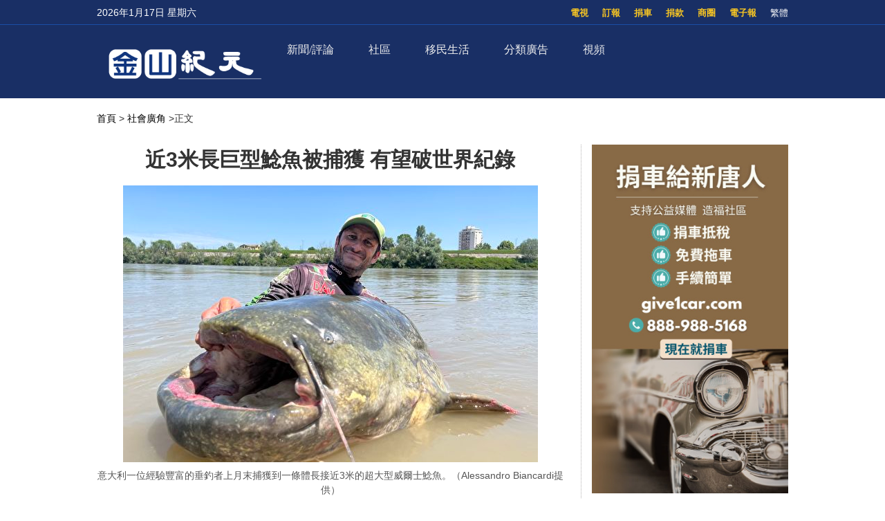

--- FILE ---
content_type: text/html; charset=UTF-8
request_url: https://sf.epochtimes.com/2023/06/30/12086.html
body_size: 18712
content:
<!DOCTYPE html>
<html lang="zh_TW" prefix="og: http://ogp.me/ns#">
<head>
<!-- 禁止浏览器初始缩放 -->
<meta name="viewport" content="width=device-width, minimum-scale=1.0, maximum-scale=2.0" />
<meta charset="UTF-8">
<!--[if IE]>
<meta http-equiv="X-UA-Compatible" content="IE=Edge">
<![endif]-->
<link rel="profile" href="http://gmpg.org/xfn/11">
<!-- 引入页面描述和关键字模板 -->

<title>近3米長巨型鯰魚被捕獲 有望破世界紀錄 - 金山紀元</title>

<meta name="description" content="前不久，意大利一位經驗豐富的垂釣者捕獲到一條超大型威爾士鯰魚（wels catfish），其體長接近3米，該尺寸有望創下新的世界紀錄。" />
<meta name="keywords" content="Madcat, 世界紀錄, 垂釣者, 威爾士鯰魚, 意大利, 鯰魚" />
<meta property="og:type" content="article" />
<meta property="og:title" content="近3米長巨型鯰魚被捕獲 有望破世界紀錄|金山紀元" />
<meta property="og:url" content="https://sf.epochtimes.com/2023/06/30/12086.html" />
<meta property="og:site_name" content="金山紀元" />
<meta property="og:image" content="https://i.epochtimes.com/assets/uploads/2023/06/id14024707-Alessandro-Biancardi4-700x359.jpeg" />    
<meta name="twitter:card" content="summary_large_image"/>
<meta name="twitter:description" content="前不久，意大利一位經驗豐富的垂釣者捕獲到一條超大型威爾士鯰魚（wels catfish），其體長接近3米，該尺寸有望創下新的世界紀錄。"/>
<meta name="twitter:title" content="近3米長巨型鯰魚被捕獲 有望破世界紀錄|金山紀元"/>
<meta name="twitter:image" content="https://i.epochtimes.com/assets/uploads/2023/06/id14024707-Alessandro-Biancardi4-700x359.jpeg"/>

<link rel="shortcut icon" type="image/x-icon" href="https://sf.skyplan.top/front/img/favicon.png" sizes="32x32" />
<link rel='stylesheet' id='style-css'  href='/front/style.css' type='text/css' media='all' />
<link rel='stylesheet' id='sidebar-style-css'  href='https://sf.skyplan.top/front/sidebar.css?ver=20241004' type='text/css' media='all' />
<link rel='stylesheet' id='single-style-css'  href='https://sf.skyplan.top/front/single.css?ver=20250709' type='text/css' media='all' />
<link rel='stylesheet' id='global-css'  href='https://sf.skyplan.top/front/newfront/global1.css?ver=20241004' type='text/css' media='all' />
<link rel="stylesheet" id="djy-style-css" href="https://sf.skyplan.top/front/newfront/stylenav.css?ver=20241004" type="text/css" media="all">
<link rel="stylesheet" id="responsive-css" href="/front/nav/responsive.css?ver=20241004" type="text/css" media="all">
<link rel="stylesheet" id="font-awesome-css" href="/front/nav/font-awesome.min.css?ver=20241004" type="text/css" media="all">
<script type="text/javascript" src="/front/nav/jquery.js"></script>
<meta name='robots' content='max-image-preview:large' />
<script type='text/javascript' src='/front/comment-reply.min.js'></script>
<!-- Google Tag Manager -->
<script>(function(w,d,s,l,i){w[l]=w[l]||[];w[l].push({'gtm.start':
new Date().getTime(),event:'gtm.js'});var f=d.getElementsByTagName(s)[0],
j=d.createElement(s),dl=l!='dataLayer'?'&l='+l:'';j.async=true;j.src=
'https://www.googletagmanager.com/gtm.js?id='+i+dl;f.parentNode.insertBefore(j,f);
})(window,document,'script','dataLayer','GTM-PLQNVTT');</script>
<!-- End Google Tag Manager -->
	</head>
	<body>
		<style>
 img {opacity: 1; transition: opacity 0.3s;}
 img[data-src] { opacity: 0;}
</style>

	<!-- Google Tag Manager (noscript) -->
<noscript><iframe src="https://www.googletagmanager.com/ns.html?id=GTM-PLQNVTT"
height="0" width="0" style="display:none;visibility:hidden"></iframe></noscript>
<!-- End Google Tag Manager (noscript) -->
		<header class="header">	
	<div class="top_row">
		<div class="container">
			<div id="ntd_date"></div>	
			<div class="zh"><span id="zh-cn-tw" ><a id="StranLink">简体</a></span></div>	
			<ul id="menu-topbar-menu" class="menu"><li id="menu-item-2755" class="menu-item menu-item-type-custom menu-item-object-custom menu-item-2755"><a href="https://epaper.epochtimes.com/SanFrancisco/">電子報</a></li>
<li id="menu-item-2756" class="menu-item menu-item-type-custom menu-item-object-custom menu-item-2756"><a href="/classifieds/">商圈</a></li>
<li id="menu-item-2757" class="menu-item menu-item-type-custom menu-item-object-custom menu-item-2757"><a href="/%e6%8d%90%e6%ac%be">捐款</a></li>
<li id="menu-item-2758" class="menu-item menu-item-type-custom menu-item-object-custom menu-item-2758"><a href="https://www.give1car.com/">捐車</a></li>
<li id="menu-item-2759" class="menu-item menu-item-type-custom menu-item-object-custom menu-item-2759"><a href="/subscribe/">訂報</a></li>
<li id="menu-item-4303" class="menu-item menu-item-type-custom menu-item-object-custom menu-item-4303"><a href="/television">電視</a></li>
</ul>					
			</div>		
	</div>
	<div class="nav_row">
		<div class="container">
			<div class="ntd_logo">
				<a href="/hm/"><img src="/front/img/SF-epochtimes-logo_061924.png" title="金山紀元" /></a>
			</div>		
				<div class="navigation-wrap cf">
	<nav class="navigation cf nav-dark">
		<div class="">	
			<div class="mobile" data-type="classic" data-search="1">
				<a href="/#" class="selected">
					<span class="text"></span><span class="current"></span> <i class="hamburger fa fa-bars"></i>
				</a>
			</div>
										<div class="menu-%e8%8f%9c%e5%8d%951-container">
								<ul id="menu-primary-menu" class="menu"><li id="menu-item-13475" class="menu-item menu-item-type-custom menu-item-object-custom menu-item-has-children menu-item-13475"><a href="/timeline">新聞/評論</a>
<ul class="sub-menu">
	<li id="menu-item-26344" class="menu-item menu-item-type-custom menu-item-object-custom menu-item-26344"><a href="/nsc/california-news/baynews">北加新聞</a></li>
	<li id="menu-item-13476" class="menu-item menu-item-type-custom menu-item-object-custom menu-item-13476"><a href="/nsc/california-news/lanews">南加新聞</a></li>
	<li id="menu-item-32006" class="menu-item menu-item-type-custom menu-item-object-custom menu-item-32006"><a href="https://www.epochtimes.com/">國際新聞</a></li>
	<li id="menu-item-39410" class="menu-item menu-item-type-custom menu-item-object-custom menu-item-39410"><a href="/nsc/technology-news">科技新聞</a></li>
	<li id="menu-item-16137" class="menu-item menu-item-type-custom menu-item-object-custom menu-item-16137"><a href="/nsc/newsvideo/california-today">特別報導</a></li>
	<li id="menu-item-48458" class="menu-item menu-item-type-custom menu-item-object-custom menu-item-48458"><a href="/nsc/opinion">十方思維</a></li>
	<li id="menu-item-47824" class="menu-item menu-item-type-custom menu-item-object-custom menu-item-47824"><a href="https://sf.epochtimes.com/timeline">全站最新文章</a></li>
</ul>
</li>
<li id="menu-item-25500" class="menu-item menu-item-type-custom menu-item-object-custom menu-item-has-children menu-item-25500"><a href="/nsc/california-news">社區</a>
<ul class="sub-menu">
	<li id="menu-item-25501" class="menu-item menu-item-type-custom menu-item-object-custom menu-item-25501"><a href="/focus/formosa">台美之窗</a></li>
	<li id="menu-item-26332" class="menu-item menu-item-type-custom menu-item-object-custom menu-item-26332"><a href="/focus/bay-area-events">灣區活動</a></li>
	<li id="menu-item-13487" class="menu-item menu-item-type-taxonomy menu-item-object-category menu-item-13487"><a href="https://sf.epochtimes.com/nsc/estate/leonotes">美國地產-李歐筆記</a></li>
</ul>
</li>
<li id="menu-item-39173" class="menu-item menu-item-type-custom menu-item-object-custom menu-item-has-children menu-item-39173"><a href="/focus/newimmigrants">移民生活</a>
<ul class="sub-menu">
	<li id="menu-item-13489" class="menu-item menu-item-type-taxonomy menu-item-object-category menu-item-13489"><a href="https://sf.epochtimes.com/nsc/living-guide">生活向導</a></li>
	<li id="menu-item-13486" class="menu-item menu-item-type-taxonomy menu-item-object-category menu-item-13486"><a href="https://sf.epochtimes.com/nsc/estate">房地產</a></li>
	<li id="menu-item-13490" class="menu-item menu-item-type-taxonomy menu-item-object-category menu-item-13490"><a href="https://sf.epochtimes.com/nsc/health-and-wellness">健康與養生</a></li>
	<li id="menu-item-13491" class="menu-item menu-item-type-taxonomy menu-item-object-category menu-item-13491"><a href="https://sf.epochtimes.com/nsc/investment">投資理財</a></li>
	<li id="menu-item-13492" class="menu-item menu-item-type-taxonomy menu-item-object-category menu-item-13492"><a href="https://sf.epochtimes.com/nsc/food">美食天地</a></li>
	<li id="menu-item-13493" class="menu-item menu-item-type-taxonomy menu-item-object-category menu-item-13493"><a href="https://sf.epochtimes.com/nsc/food-guide">灣區美食</a></li>
</ul>
</li>
<li id="menu-item-13494" class="menu-item menu-item-type-taxonomy menu-item-object-category menu-item-has-children menu-item-13494"><a href="https://sf.epochtimes.com/nsc/classified-ads">分類廣告</a>
<ul class="sub-menu">
	<li id="menu-item-33688" class="menu-item menu-item-type-custom menu-item-object-custom menu-item-33688"><a href="/nsc/classified-ads/招聘招工">招聘招工</a></li>
	<li id="menu-item-33689" class="menu-item menu-item-type-custom menu-item-object-custom menu-item-33689"><a href="/nsc/classified-ads/房屋出租">房屋出租</a></li>
	<li id="menu-item-33690" class="menu-item menu-item-type-custom menu-item-object-custom menu-item-33690"><a href="/nsc/classified-ads/裝潢裝修">裝潢裝修</a></li>
</ul>
</li>
<li id="menu-item-26333" class="menu-item menu-item-type-custom menu-item-object-custom menu-item-has-children menu-item-26333"><a href="/television">視頻</a>
<ul class="sub-menu">
	<li id="menu-item-16138" class="menu-item menu-item-type-custom menu-item-object-custom menu-item-16138"><a href="/television">電視直播</a></li>
	<li id="menu-item-42018" class="menu-item menu-item-type-taxonomy menu-item-object-category menu-item-42018"><a href="https://sf.epochtimes.com/nsc/newsvideo/current-affairs">時政春秋</a></li>
	<li id="menu-item-26340" class="menu-item menu-item-type-custom menu-item-object-custom menu-item-26340"><a href="/nsc/markspace">馬克時空</a></li>
	<li id="menu-item-26341" class="menu-item menu-item-type-custom menu-item-object-custom menu-item-26341"><a href="/nsc/estate/leonotes">李歐筆記</a></li>
	<li id="menu-item-26334" class="menu-item menu-item-type-custom menu-item-object-custom menu-item-26334"><a href="/nsc/us-taiwan">台美時空</a></li>
	<li id="menu-item-26342" class="menu-item menu-item-type-custom menu-item-object-custom menu-item-26342"><a href="/nsc/fuyao">未解之謎</a></li>
</ul>
</li>
</ul>							</div>	<!-- .primary-menu-wrapper -->
							
						</div>	
			<div class="search" style="float:right;"   >
			<form role="search" action="/" method="get">
					</form>
		</div> <!-- .search -->
	</nav>
</div> <!-- .navigation-wrap -->	
	</div>
	</div>
	<script type='text/javascript' src='/front/jquery.min.js'></script>
	<script type='text/javascript' src='/front/bottom.js'></script>	
	</header>
	
		<script>
        var size = 100;
        function SizeToLarge(){
            if(size>136){
                alert("已经是最大 !!");
            }else{
                size = size+10;
                $(".news-single .post_content p,.news-single .caption").css("font-size",size+"%");
            }
        }
        function SizeTosmall(){
            if(size>30){
             size = size-10;
                $(".news-single .post_content p,.news-single .caption").css("font-size",size+"%");
            }else{
                alert("已经是最小 !!");
            }
        }
 </script>
<script type='text/javascript' src='/front/jquery.min.js'></script>
<script type='text/javascript' src='/front/jquery.jplist.3.4.min.js'></script>
<script type='text/javascript' src='/front/article_v1.4.js'></script>
<main id="main" role="main">
<div class="main_container news-single">
<div class="main_content">
				<div class="show-for-medium-up breadcrumb" id="breadcrumb"><a href = "/" >首頁</a> > 	
			<a class="breadcrumbs textLink"><a href="https://sf.epochtimes.com/nsc/socialnews" rel="category tag">社會廣角</a></a> 		
			<span class="current">>正文</span></div>	
	<div class="article_content ">
				   <div class="article_title">			
								
					<h1>近3米長巨型鯰魚被捕獲 有望破世界紀錄</h1>				
				
				    	</div>	


					
						
					<div class="featured_image">			
							<a target="_blank" href="https://i.epochtimes.com/assets/uploads/2023/06/id14024707-Alessandro-Biancardi4-600x400.jpeg">
							<figure><img alt="近3米長巨型鯰魚被捕獲 有望破世界紀錄"   data-src="https://i.epochtimes.com/assets/uploads/2023/06/id14024707-Alessandro-Biancardi4-600x400.jpeg">
	 </figure></a>	
										<center>	<span class="caption">意大利一位經驗豐富的垂釣者上月末捕獲到一條體長接近3米的超大型威爾士鯰魚。（Alessandro Biancardi提供）
 </span></center>
</div>		
			      <div class="article_info">
					       <div class="time">人氣：814 </div>
				    <div class="article_share">
						<span class="fb"><a href="https://www.facebook.com/sharer/sharer.php?u=https://sf.epochtimes.com/2023/06/30/12086.html" target="_blank"></a></span>
						<span class="twitter"><a href="https://twitter.com/intent/tweet?text=近3米長巨型鯰魚被捕獲 有望破世界紀錄https://sf.epochtimes.com/2023/06/30/12086.html" target="_blank"></a></span>
						<span class="print_btn"><a href="#Print" onclick="window.print(); return false;" rel="nofollow" target="_blank"></a></span>
                        <span class="buttontxt"> <a onClick="SizeToLarge()" >大</a></span>
                        <span class="buttontxt"> <a onClick="SizeTosmall()" >小</a></span>
                        <span id="zh-cn-tw"><a id="StranLink" href="javascript:StranBody()">正|简</a></span>	
					</div>
			       </div> 
				   <div class="post_content article" >	
					<p>【2023年06月29日訊】（英文大紀元記者<a href="https://www.theepochtimes.com/italian-angler-feels-tremendous-tug-on-line-reels-in-record-catfish-over-9-feet-long-from-river-po_5326862.html">Louise Chambers</a>報導／張雨霏編譯）前不久，<a href="https://www.epochtimes.com/b5/tag/%e6%84%8f%e5%a4%a7%e5%88%a9.html">意大利</a>一位經驗豐富的<a href="https://www.epochtimes.com/b5/tag/%e5%9e%82%e9%87%a3%e8%80%85.html">垂釣者</a>捕獲到一條超大型<a href="https://www.epochtimes.com/b5/tag/%e5%a8%81%e7%88%be%e5%a3%ab%e9%af%b0%e9%ad%9a.html">威爾士鯰魚</a>（wels catfish），其體長接近3米，該尺寸有望創下新的<a href="https://www.epochtimes.com/b5/tag/%e4%b8%96%e7%95%8c%e7%b4%80%e9%8c%84.html">世界紀錄</a>。</p>
<p>亞歷山德羅‧比安卡迪（Alessandro Biancardi）來自<a href="https://www.epochtimes.com/b5/tag/%e6%84%8f%e5%a4%a7%e5%88%a9.html">意大利</a>北部曼托瓦省的奧斯蒂利亞，是專業釣魚團隊Madcat的一名成員，擁有23年的釣魚經驗。5月25日，當他獨自前往當地的波河垂釣時，意外捕獲到一條「怪物級」大<a href="https://www.epochtimes.com/b5/tag/%e9%af%b0%e9%ad%9a.html">鯰魚</a>。</p>
<figure id="attachment_14024705" aria-describedby="caption-attachment-14024705" style="width: 600px" class="wp-caption aligncenter"><a target="_blank" href="https://i.epochtimes.com/assets/uploads/2023/06/id14024705-Alessandro-Biancardi1.jpeg" rel="noopener"><img decoding="async" class=" wp-image-14024705" src="https://i.epochtimes.com/assets/uploads/2023/06/id14024705-Alessandro-Biancardi1.jpeg" alt="" /></a><figcaption id="caption-attachment-14024705" class="wp-caption-text">（<a href="https://www.instagram.com/alebiancardi_catfishing_madcat/">Alessandro Biancardi</a>提供）</figcaption></figure>
<p>「我選擇了一個有水漩渦的地方」，現年43歲的比安卡迪告訴《大紀元時報》，「我開始準備我的人造橡膠魚餌。經過幾次甩杆之後，在某一時刻，我忽然感受到一股強大的拉扯力道，緊接著，我們雙方在河中央上演了一場真正的戰鬥。」</p>
<p>「我與這條大魚奮戰了足足45分鐘，這個過程非常艱難。」</p>
<figure id="attachment_14024709" aria-describedby="caption-attachment-14024709" style="width: 499px" class="wp-caption aligncenter"><a target="_blank" href="https://i.epochtimes.com/assets/uploads/2023/06/id14024709-Alessandro-Biancardi6.jpeg" rel="noopener"><img decoding="async" class=" wp-image-14024709" src="https://i.epochtimes.com/assets/uploads/2023/06/id14024709-Alessandro-Biancardi6.jpeg" alt="" /></a><figcaption id="caption-attachment-14024709" class="wp-caption-text">（<a href="https://www.instagram.com/alebiancardi_catfishing_madcat/">Alessandro Biancardi</a>提供）</figcaption></figure>
<p>憑藉多年的釣魚經驗及對波河的深入了解，比安卡迪最終成功地使這條精疲力竭的巨大<a href="https://www.epochtimes.com/b5/tag/%e9%af%b0%e9%ad%9a.html">鯰魚</a>浮出水面，他這才發現自己釣到了一條從未見過的「龐然大物」。</p>
<p>「我已經從巨大的拉力中意識到這條魚非同尋常」，他說，「但當我目睹它的『真容』時，我還是嚇了一大跳，我的腎上腺素開始激增。幸好我能保持冷靜，即便這條魚仍不惜一切代價想要逃走！」</p>
<p>比安卡迪告訴Madcat，他用雙手「抓住」鯰魚的嘴，感覺它的力道太大了，經過兩到三次的嘗試後，終於將其拖到淺水區，再拽上岸。</p>
<figure id="attachment_14024708" aria-describedby="caption-attachment-14024708" style="width: 498px" class="wp-caption aligncenter"><a target="_blank" href="https://i.epochtimes.com/assets/uploads/2023/06/id14024708-Alessandro-Biancardi5.jpeg" rel="noopener"><img decoding="async" class=" wp-image-14024708" src="https://i.epochtimes.com/assets/uploads/2023/06/id14024708-Alessandro-Biancardi5.jpeg" alt="" /></a><figcaption id="caption-attachment-14024708" class="wp-caption-text">（<a href="https://www.instagram.com/alebiancardi_catfishing_madcat/">Alessandro Biancardi</a>提供）</figcaption></figure>
<p>然後，比安卡迪游到他的船上並取回手機，馬上打電話給他的一位朋友及當地的釣魚營，最終十多名釣魚者一起在現場對這條鯰魚進行測量，確定其體長為285厘米，超過9英尺長。</p>
<p>「我非常清楚以前所有有關鯰魚的捕獲紀錄」，他說，「當我們看到這個測量結果時，我們都高興得尖叫起來，因為之前的最大紀錄為281厘米，是幾名德國人於今年4月份剛剛創下的，垂釣地點也是這條波河。」</p>
<p>為了不給這條罕見的鯰魚帶來壓力或造成損傷，比安卡迪決定不為其稱重，拍照留念後趕快把魚放回了河裡，他同時希望這條魚能為其他釣客帶來相同的喜悅。</p>
<figure id="attachment_14024706" aria-describedby="caption-attachment-14024706" style="width: 600px" class="wp-caption aligncenter"><a target="_blank" href="https://i.epochtimes.com/assets/uploads/2023/06/id14024706-Alessandro-Biancardi3.jpeg" rel="noopener"><img decoding="async" class=" wp-image-14024706" src="https://i.epochtimes.com/assets/uploads/2023/06/id14024706-Alessandro-Biancardi3.jpeg" alt="" /></a><figcaption id="caption-attachment-14024706" class="wp-caption-text">（<a href="https://www.instagram.com/alebiancardi_catfishing_madcat/">Alessandro Biancardi</a>提供）</figcaption></figure>
<p>Madcat在Instagram上分享了比安卡迪成功捕獲巨型鯰魚的影片，並配文說：「亞歷山德羅‧比安卡迪的巨大戰利品比之前的<a href="https://www.epochtimes.com/b5/tag/%e4%b8%96%e7%95%8c%e7%b4%80%e9%8c%84.html">世界紀錄</a>多出4厘米，而這個好成績是他努力了23年的結果！」</p>
<p>「相關資料已經發送給了IGFA（國際釣魚運動協會），以便他們可以正式記錄這條大魚。」</p>
<p>「這一事件很快傳遍世界各地，網友反應非常熱烈，紛紛在平台上給我留言點讚」，比安卡迪說，「我感覺自己像個VIP。」</p>
</p>
<blockquote class="instagram-media" style="background: #FFF;border: 0;border-radius: 3px;margin: 1px;max-width: 540px;min-width: 326px;padding: 0" data-instgrm-captioned="" data-instgrm-permalink="https://www.instagram.com/reel/Cs8EmMTKBVM/?utm_source=ig_embed&amp;utm_campaign=loading" data-instgrm-version="14">
<div style="padding: 16px">
<div style="flex-direction: row;align-items: center"></div>
<div style="padding: 19% 0"></div>
<div style="height: 50px;margin: 0 auto 12px;width: 50px"></div>
<div style="padding-top: 8px">
<div style="color: #3897f0;font-family: Arial,sans-serif;font-size: 14px;font-style: normal;font-weight: 550;line-height: 18px">View this post on Instagram</div>
</div>
<div style="padding: 12.5% 0"></div>
<div style="flex-direction: row;margin-bottom: 14px;align-items: center"></div>
<div style="flex-direction: column;flex-grow: 1;justify-content: center;margin-bottom: 24px"></div>
<p style="color: #c9c8cd;font-family: Arial,sans-serif;font-size: 14px;line-height: 17px;margin-bottom: 0;margin-top: 8px;overflow: hidden;padding: 8px 0 7px;text-align: center"><a style="color: #c9c8cd;font-family: Arial,sans-serif;font-size: 14px;font-style: normal;font-weight: normal;line-height: 17px;text-decoration: none" href="https://www.instagram.com/reel/Cs8EmMTKBVM/?utm_source=ig_embed&amp;utm_campaign=loading" target="_blank" rel="noopener noreferrer">A post shared by MADCAT (@madcat_fishing)</a></p>
</div>
</blockquote>
<p><p style="text-align: center">（Alessandro Biancardi提供）</p>
									

		<div class="authorleader">
					  
							<img alt='' src='https://secure.gravatar.com/avatar/be3a0fd4027c3e68ae37131acbe46d37c4df6de97e59c26ceb1fb8e1021eb01e?s=96&#038;d=mm&#038;r=g' srcset='https://secure.gravatar.com/avatar/be3a0fd4027c3e68ae37131acbe46d37c4df6de97e59c26ceb1fb8e1021eb01e?s=192&#038;d=mm&#038;r=g 2x' class='avatar avatar-96 photo' height='96' width='96' decoding='async'/>											
							<div class="authorleader-title">
					           <div class="authortitle"> <a href="https://sf.epochtimes.com/author/1"><h1> 作者：金山紀元 </h1></a>
									
								<center><div class="article_share" style=" font-size:14px;"><span> <b>follow me ：</b></span> <span class="fb"><a href="https://www.facebook.com/sfdjy" target="_blank"></a></span>								<span class="twitter"><a href="https://x.com/sfepoch" target="_blank"></a></span>						                </div></center>
					            </div>                
								<div class="authorleader-desc">「金山紀元網」立足華人社區，服務華人朋友，堅守傳統媒體的良知與價值觀，向民眾傳遞真實的資訊。請關注我們的社媒主頁，及時獲取最新咨詢！</div>
																	
					        </div>
					</div>

<div class="clear"></div>



<div class="time">發佈：2023-06-30 11:58 | 修改：2023-06-30 11:58</div>




			         <div class="single_ad"></div>
				   </div>
				   <div class="share-single">



   <div class="share-this">
	<h4>分享本頁（Share this）</h4>
	<ul class="list-inline">
		<li> <tf><a href="https://www.facebook.com/sharer/sharer.php?u=https://sf.epochtimes.com/2023/06/30/12086.html" target="_blank"><i class="fa fa-facebook"></i></a> </tf> </li>
		<li><tf><a href="https://twitter.com/intent/tweet?text=近3米長巨型鯰魚被捕獲 有望破世界紀錄;url=https://sf.epochtimes.com/2023/06/30/12086.html" target="_blank"><i class="fa fa-twitter"></i></a></tf></li>
		<li><tf><a href="https://plus.google.com/share?url=https://sf.epochtimes.com/2023/06/30/12086.html" target="_blank"><i class="fa fa-google-plus"></i></a></tf></li>
		<li><tf><a href="http://www.linkedin.com/shareArticle?mini=true&url=https://sf.epochtimes.com/2023/06/30/12086.html&title=近3米長巨型鯰魚被捕獲 有望破世界紀錄" target="_blank"><i class="fa fa-linkedin"></i></a></tf></li>
		<li><tf><a href="https://www.shareaholic.com/share/wechat/?link=https://sf.epochtimes.com/2023/06/30/12086.html" target="_blank"><i class="fa fa-wechat"></i></a></tf></li>
	</ul>
</div>	
				   </div>		   
				   <div class="clear"></div>
		           <div class="navi">
			             <div class="navigation-left">
				            <span>上一篇：</span>
			                <a href="https://sf.epochtimes.com/2023/06/30/12085.html" rel="prev">組圖：三年修復 百萬年前猛獁象骨架現身巴黎</a><a>&nbsp;</a>			            </div>
			            <div class="navigation-right">
			             	<span>下一篇：</span>
			              	<a>&nbsp;</a><a href="https://sf.epochtimes.com/2023/06/30/12087.html" rel="next">LV流行手袋比鹽粒還小 拍出6.3萬美元身價</a>			           </div>
		            </div>
			
	
			<div class="rates" id="expression" pid="12086">
<div>
<p>看完這篇文章您覺得：</p>

<span class="ratesdes" >




<ul class="yom-sentiment-menu clearfix"  style=" margin: 0 0 0 20px;">





<li class="informative first"><label for="informative">
<a id="sone"class="stars" alt="给力" style="width: 75px" ><span> </span>
<div>给力</div> </a><span class='tickets'>0票</span>
</label></li>

<li class="warm"><label for="warm"> <a id="stwo" class="stars" alt="感人"  style="width: 75px" onclick="express('2',  929412); return false"><span> </span>
<div>感人</div> </a><span class='tickets'>0票</span>
</label></li>

<li class="happy"><label for="happy"> <a id="sthree" class="stars" alt="開心"  style="width: 75px" onclick="express('3',  929412); return false"><span> </span>
<div>開心</div> </a><span class='tickets'>0票</span>
</label></li>
<li class="odd"><label for="odd"> <a id="sfour" class="stars" alt="超扯"  style="width: 75px" onclick="express('4',  929412); return false"><span> </span>
<div>超扯</div> </a><span class='tickets'>0票</span>
</label></li>
<li class="boring"><label for="boring"> <a id="sfive" class="stars" alt="無語"  style="width: 75px" onclick="express('5',  929412); return false"><span> </span>
<div>無語</div> </a><span class='tickets'>0票</span>
</label></li>
<li class="worried"><label for="worried"> <a id="ssix" class="stars" alt="害怕"  style="width: 75px" onclick="express('6',  929412); return false"><span> </span>
<div>害怕</div> </a><span class='tickets'>0票</span>
</label></li>
<li class="depressing"><label for="depressing"> <a id="sseven" class="stars" alt="難過"  style="width: 75px" onclick="express('7',  929412); return false"><span> </span>
<div>難過</div> </a><span class='tickets'>0票</span>
</label></li>
<li class="angry last"><label for="angry"> <a id="seight" class="stars" alt="火大"  style="width: 75px" onclick="express('8',  929412); return false"><span> </span>
<div>憤怒</div> </a><span class='tickets'>0票</span>
</label></li>

	

</ul>
</span>
已經有		<span class="ratingCount">0</span> 次投票		
	<span style=" float: right"><a href="#forum" class="commentbtn">抢沙发</a></span>

		
</div>
</div>

			
				
			<div class="post_related">
					
 
	  <div class="block_title">相關文章</div>
					<div class="related_list">
     
	  	  <div class="one_post">
							<div class="img"><div class="top_right-parent"><div class="top_right-child"><a href="https://sf.epochtimes.com/2023/04/15/9893.html" title="垂釣者捕獲222磅重鯰魚 分享驚心動魄經歷"><img alt="垂釣者捕獲222磅重鯰魚 分享驚心動魄經歷"   data-src="https://i.epochtimes.com/assets/uploads/2023/04/id13970541-et-web-catfish3-1200x720-320x200.jpg"></a></div></div></div>
	                           <div class="text">
									<div class="title"><a href="https://sf.epochtimes.com/2023/04/15/9893.html">垂釣者捕獲222磅重鯰魚 分享驚心動魄經歷</a></div>
									<div class="date">2023-04-15</div>
								</div>
	  </div>
	
	</div>
	
 
				</div>
				
				
					
								
										
									
									
																<div id="commentary_block" class="commentary">
					       <!-- Comments -->
	                       
<a name="forum" href="#forum"></a>

<div class="block_title">文章評論區</div>
<div id="comments" class="comments-area">

<div id="commentArea">
	
			<div id="respond" class="comment-respond">
		<h3 id="reply-title" class="comment-reply-title">发表回复</h3><form action="/stop-spam.php" method="post" id="commentform" class="comment-form"><p><textarea id="comment" name="comment"></textarea></p>
            <p><textarea id="blog_audience" name="blog_audience" class="ipt comment-textarea" placeholder="不用注册或登录，可直接发表评论。禁止纯英文回复，理性交流，拒绝谩骂。最少5个字，最多350字。（为了读者安全，禁止发网址）" aria-required="true" cols="45" rows="8"></textarea></p><p class="commentform"><input type="text" name="author" id="author" class="ipt cmt-input" placeholder="昵称" aria-required="true" size="30" value=""></p>
<p class="form-submit"><input name="submit" type="submit" id="submit" class="submit" value="发表评论" /> <input type='hidden' name='comment_post_ID' value='12086' id='comment_post_ID' />
<input type='hidden' name='comment_parent' id='comment_parent' value='0' />
</p></form>	</div><!-- #respond -->
		
	
</div><!-- #commentArea -->
</div><!-- .comments-area -->
		                   <!-- /.Comments -->
			                	</div>
				
				
					
				
				
				<div class="clear"></div>
				
				
				
<style>
.sayback {text-align: center;
 font-size: 18px;}
.sayback a{background-color:#fdc600;
             border-radius:10px;
             border:0;
             height:30px;
             width:50px;
padding:5px 10px;

}
</style>
				<div class="sayback"><a href="javascript:history.go(-1);">返回上一頁</a></div>	
	</div>	
			<div class="sidebar">
			
			
			<center>
		<div class="ads-side">
		
			

		
 
<a target="_blank" rel="nofollow" href="https://www.give1car.com/" title="捐車給新唐人"  >
<img alt="捐車給新唐人"   data-src="https://sf.epochtimes.com/hm/user_content/uploads/2023/05/NTD-Car-Donation-101823-YT-shorts.jpg">
</a>								
						

 	
			

		</div>
		
		</center>
					
	
<div class="prog_post">
		<div class="subcat_title"  style="font-weight: bold; " >推薦視頻</div>

	
	
	 <div class="second">	
	                        <div class="text">
							<div class="title">
							<a href="https://sf.epochtimes.com/2025/09/23/46900.html" title="【時政春秋】台灣大罷免 輸家是北京">【時政春秋】台灣大罷免 輸家是北京</a>
							</div>	
                            </div>						
					        <div class="img">
					        <iframe title="YouTube video player" loading="lazy" data2-src="https://www.youtube.com/embed/6Tvu9XXpT7M?si=nxS0Xz5UsJ5M3dp8" width="640" height="360" frameborder="0" allowfullscreen="allowfullscreen" data-mce-fragment="1"></iframe>                            </div>			
        </div>  
    

	
	
	 <div class="second">	
	                        <div class="text">
							<div class="title">
							<a href="https://sf.epochtimes.com/2023/03/05/9062.html" title="【馬克時空】烏克蘭需要戰機 F-16 vs A-10">【馬克時空】烏克蘭需要戰機 F-16 vs A-10</a>
							</div>	
                            </div>						
					        <div class="img">
					        [db:ntdvideo2]                            </div>			
        </div>  
    

 
</div><!-- END prog_post -->

<div class="post_list hot_news">
		

  
   <div class="block_title">一週排行</div>   
  <div class="one_post1">
  <div class="img"><div class="top_right-parent"><div class="top_right-child"><a href="https://sf.epochtimes.com/2026/01/11/51351.html" title="23.3 萬綠卡重新審查？">
				<div class="seq">1</div>
				<img alt="23.3 萬綠卡重新審查？"   data-src="https://i.epochtimes.com/assets/uploads/2025/04/id14485427-department-of-justice-e1739492370328.jpg">
				  
				</a></div>	</div>	</div>
							
							<div class="title">
								<a href="https://sf.epochtimes.com/2026/01/11/51351.html">23.3 萬綠卡重新審查？</a>
								<div class="pageview">人氣：286</div>
							</div>
  </div>
  
  
				    
   
  <div class="one_post1">
  <div class="img"><div class="top_right-parent"><div class="top_right-child"><a href="https://sf.epochtimes.com/2026/01/09/51302.html" title="六度停電後 舊金山日落區市議員率PG&#038;E人員走訪商家">
				<div class="seq">2</div>
				<img alt="六度停電後 舊金山日落區市議員率PG&#038;E人員走訪商家"   data-src="https://sf.epochtimes.com/hm/user_content/uploads/2026/01/20251201-Sunset.jpg">
				  
				</a></div>	</div>	</div>
							
							<div class="title">
								<a href="https://sf.epochtimes.com/2026/01/09/51302.html">六度停電後 舊金山日落區市議員率PG&#038;E人員走訪商家</a>
								<div class="pageview">人氣：282</div>
							</div>
  </div>
  
  
				    
   
  <div class="one_post1">
  <div class="img"><div class="top_right-parent"><div class="top_right-child"><a href="https://sf.epochtimes.com/2026/01/11/51350.html" title="拿現金、不報稅，會影響庇護申請嗎？">
				<div class="seq">3</div>
				<img alt="拿現金、不報稅，會影響庇護申請嗎？"   data-src="https://i.epochtimes.com/assets/uploads/2025/08/id14565784-184905-600x400.jpeg">
				  
				</a></div>	</div>	</div>
							
							<div class="title">
								<a href="https://sf.epochtimes.com/2026/01/11/51350.html">拿現金、不報稅，會影響庇護申請嗎？</a>
								<div class="pageview">人氣：267</div>
							</div>
  </div>
  
  
				    
   
  <div class="one_post1">
  <div class="img"><div class="top_right-parent"><div class="top_right-child"><a href="https://sf.epochtimes.com/2026/01/10/51301.html" title="【時政春秋】美軍入伊朗 條件成熟了？">
				<div class="seq">4</div>
				<img alt="【時政春秋】美軍入伊朗 條件成熟了？"   data-src="https://i.epochtimes.com/assets/uploads/2026/01/id14672597-1200x800-600x400.jpg">
				  
				</a></div>	</div>	</div>
							
							<div class="title">
								<a href="https://sf.epochtimes.com/2026/01/10/51301.html">【時政春秋】美軍入伊朗 條件成熟了？</a>
								<div class="pageview">人氣：263</div>
							</div>
  </div>
  
  
				    
   
  <div class="one_post1">
  <div class="img"><div class="top_right-parent"><div class="top_right-child"><a href="https://sf.epochtimes.com/2026/01/13/51450.html" title="23.3 萬綠卡重新審查？哪些情況較可能引發進一步查核">
				<div class="seq">5</div>
				<img alt="23.3 萬綠卡重新審查？哪些情況較可能引發進一步查核"   data-src="https://i.epochtimes.com/assets/uploads/2025/08/id14565823-4edd061ebc347537c19be74c059112fc@1200x1200-600x400.jpg">
				  
				</a></div>	</div>	</div>
							
							<div class="title">
								<a href="https://sf.epochtimes.com/2026/01/13/51450.html">23.3 萬綠卡重新審查？哪些情況較可能引發進一步查核</a>
								<div class="pageview">人氣：259</div>
							</div>
  </div>
  
  
				    
   
  <div class="one_post1">
  <div class="img"><div class="top_right-parent"><div class="top_right-child"><a href="https://sf.epochtimes.com/2026/01/10/51308.html" title="中領館保安攻擊抗議人士 美國務院、議員關注">
				<div class="seq">6</div>
				<img alt="中領館保安攻擊抗議人士 美國務院、議員關注"   data-src="https://i.ntdtv.com/assets/uploads/2026/01/id104055176-EpochImages-5291399496-360x202.jpg">
				  
				</a></div>	</div>	</div>
							
							<div class="title">
								<a href="https://sf.epochtimes.com/2026/01/10/51308.html">中領館保安攻擊抗議人士 美國務院、議員關注</a>
								<div class="pageview">人氣：257</div>
							</div>
  </div>
  
  
				    
   
  <div class="one_post1">
  <div class="img"><div class="top_right-parent"><div class="top_right-child"><a href="https://sf.epochtimes.com/2026/01/11/51340.html" title="中領館保安攻擊抗議人士 美國務院、議員關注">
				<div class="seq">7</div>
				<img alt="中領館保安攻擊抗議人士 美國務院、議員關注"   data-src="https://i.ntdtv.com/assets/uploads/2026/01/id104055176-EpochImages-5291399496-868x488.jpg">
				  
				</a></div>	</div>	</div>
							
							<div class="title">
								<a href="https://sf.epochtimes.com/2026/01/11/51340.html">中領館保安攻擊抗議人士 美國務院、議員關注</a>
								<div class="pageview">人氣：226</div>
							</div>
  </div>
  
  
				    
   
  <div class="one_post1">
  <div class="img"><div class="top_right-parent"><div class="top_right-child"><a href="https://sf.epochtimes.com/2026/01/13/51449.html" title="23.3 萬綠卡重新審查 ？    可能採取的查核方式說明">
				<div class="seq">8</div>
				<img alt="23.3 萬綠卡重新審查 ？    可能採取的查核方式說明"   data-src="https://i.epochtimes.com/assets/uploads/2025/04/id14480470-shutterstock_146169356-600x400.jpg">
				  
				</a></div>	</div>	</div>
							
							<div class="title">
								<a href="https://sf.epochtimes.com/2026/01/13/51449.html">23.3 萬綠卡重新審查 ？    可能採取的查核方式說明</a>
								<div class="pageview">人氣：226</div>
							</div>
  </div>
  
  
				    
   
  <div class="one_post1">
  <div class="img"><div class="top_right-parent"><div class="top_right-child"><a href="https://sf.epochtimes.com/2026/01/11/51352.html" title="舊金山發生持刀傷人事件 2人生命垂危">
				<div class="seq">9</div>
				<img alt="舊金山發生持刀傷人事件 2人生命垂危"   data-src="https://sf.epochtimes.com/hm/user_content/uploads/2025/11/id14385607-179161-600x400-1.jpg">
				  
				</a></div>	</div>	</div>
							
							<div class="title">
								<a href="https://sf.epochtimes.com/2026/01/11/51352.html">舊金山發生持刀傷人事件 2人生命垂危</a>
								<div class="pageview">人氣：221</div>
							</div>
  </div>
  
  
				    
   
  <div class="one_post1">
  <div class="img"><div class="top_right-parent"><div class="top_right-child"><a href="https://sf.epochtimes.com/2026/01/14/51478.html" title="「超級流感」在加州蔓延 住院人數創本季新高">
				<div class="seq">10</div>
				<img alt="「超級流感」在加州蔓延 住院人數創本季新高"   data-src="https://i.epochtimes.com/assets/uploads/2025/12/id14656735-shutterstock_118647259-600x400.jpg">
				  
				</a></div>	</div>	</div>
							
							<div class="title">
								<a href="https://sf.epochtimes.com/2026/01/14/51478.html">「超級流感」在加州蔓延 住院人數創本季新高</a>
								<div class="pageview">人氣：220</div>
							</div>
  </div>
  
  
				  	
				  		


<center>
		<div class="ads-side">
		
			

		
 
<a target="_blank" rel="nofollow" href="https://www.give1car.com/" title="捐車"  >
<img alt="捐車"   data-src="https://sf.epochtimes.com/hm/user_content/uploads/2023/03/Donation-Car_NTD_300x250_CH_Love-Woman.jpg">
</a>								
						

 	
			

		</div>
		
		</center>
				
					

   <div class="block_title">季度排行</div>   <div class="one_post1">
  <div class="img"><div class="top_right-parent"><div class="top_right-child"><a href="https://sf.epochtimes.com/2025/10/31/48522.html" title="成功駕校">
				<div class="seq" style="background-color:rgb(109, 103, 192,0.6)" >1</div>
				<img alt="成功駕校"   data-src="/hm/user_content/uploads/2024/09/id14211930-15f3c9af68e1e21bde20911ac7ecc6dd-600x400-1.jpeg">
				  
				</a></div>	</div>	</div>					
							<div class="title">
								<a href="https://sf.epochtimes.com/2025/10/31/48522.html">成功駕校</a>
								<div class="pageview">人氣 10327</div>
							</div>
  </div>
				     <div class="one_post1">
  <div class="img"><div class="top_right-parent"><div class="top_right-child"><a href="https://sf.epochtimes.com/2025/10/31/48518.html" title="房屋裝修">
				<div class="seq" style="background-color:rgb(109, 103, 192,0.6)" >2</div>
				<img alt="房屋裝修"   data-src="/hm/user_content/uploads/2024/09/id14211930-15f3c9af68e1e21bde20911ac7ecc6dd-600x400-1.jpeg">
				  
				</a></div>	</div>	</div>					
							<div class="title">
								<a href="https://sf.epochtimes.com/2025/10/31/48518.html">房屋裝修</a>
								<div class="pageview">人氣 9393</div>
							</div>
  </div>
				     <div class="one_post1">
  <div class="img"><div class="top_right-parent"><div class="top_right-child"><a href="https://sf.epochtimes.com/2025/10/31/48519.html" title="招聘員工">
				<div class="seq" style="background-color:rgb(109, 103, 192,0.6)" >3</div>
				<img alt="招聘員工"   data-src="/hm/user_content/uploads/2024/09/id14211930-15f3c9af68e1e21bde20911ac7ecc6dd-600x400-1.jpeg">
				  
				</a></div>	</div>	</div>					
							<div class="title">
								<a href="https://sf.epochtimes.com/2025/10/31/48519.html">招聘員工</a>
								<div class="pageview">人氣 9085</div>
							</div>
  </div>
				     <div class="one_post1">
  <div class="img"><div class="top_right-parent"><div class="top_right-child"><a href="https://sf.epochtimes.com/2025/10/21/48170.html" title="隨緣裝修">
				<div class="seq" style="background-color:rgb(109, 103, 192,0.6)" >4</div>
				<img alt="隨緣裝修"   data-src="/hm/user_content/uploads/2024/09/id14211930-15f3c9af68e1e21bde20911ac7ecc6dd-600x400-1.jpeg">
				  
				</a></div>	</div>	</div>					
							<div class="title">
								<a href="https://sf.epochtimes.com/2025/10/21/48170.html">隨緣裝修</a>
								<div class="pageview">人氣 8802</div>
							</div>
  </div>
				     <div class="one_post1">
  <div class="img"><div class="top_right-parent"><div class="top_right-child"><a href="https://sf.epochtimes.com/2025/12/08/49805.html" title="鴻基工程">
				<div class="seq" style="background-color:rgb(109, 103, 192,0.6)" >5</div>
				<img alt="鴻基工程"   data-src="/hm/user_content/uploads/2024/09/id14211930-15f3c9af68e1e21bde20911ac7ecc6dd-600x400-1.jpeg">
				  
				</a></div>	</div>	</div>					
							<div class="title">
								<a href="https://sf.epochtimes.com/2025/12/08/49805.html">鴻基工程</a>
								<div class="pageview">人氣 7740</div>
							</div>
  </div>
				     <div class="one_post1">
  <div class="img"><div class="top_right-parent"><div class="top_right-child"><a href="https://sf.epochtimes.com/2025/12/21/50480.html" title="NASA發現「檸檬星」 大氣成分顛覆科學認知">
				<div class="seq" style="background-color:rgb(109, 103, 192,0.6)" >6</div>
				<img alt="NASA發現「檸檬星」 大氣成分顛覆科學認知"   data-src="https://i.epochtimes.com/assets/uploads/2025/12/id14659732-shutterstock_2446738175-600x400.jpg">
				  
				</a></div>	</div>	</div>					
							<div class="title">
								<a href="https://sf.epochtimes.com/2025/12/21/50480.html">NASA發現「檸檬星」 大氣成分顛覆科學認知</a>
								<div class="pageview">人氣 4756</div>
							</div>
  </div>
				     <div class="one_post1">
  <div class="img"><div class="top_right-parent"><div class="top_right-child"><a href="https://sf.epochtimes.com/2025/12/20/50351.html" title="【直播】NASA太空人告別太空站並關閉艙門">
				<div class="seq" style="background-color:rgb(109, 103, 192,0.6)" >7</div>
				<img alt="【直播】NASA太空人告別太空站並關閉艙門"   data-src="https://i.epochtimes.com/assets/uploads/2020/04/GettyImages-513199678-600x400.jpg">
				  
				</a></div>	</div>	</div>					
							<div class="title">
								<a href="https://sf.epochtimes.com/2025/12/20/50351.html">【直播】NASA太空人告別太空站並關閉艙門</a>
								<div class="pageview">人氣 4087</div>
							</div>
  </div>
				     <div class="one_post1">
  <div class="img"><div class="top_right-parent"><div class="top_right-child"><a href="https://sf.epochtimes.com/2025/10/26/48303.html" title="矽谷精神：在失敗與創新之間，誕生未來">
				<div class="seq" style="background-color:rgb(109, 103, 192,0.6)" >8</div>
				<img alt="矽谷精神：在失敗與創新之間，誕生未來"   data-src="https://i.epochtimes.com/assets/uploads/2023/06/id14013045-a4a997a72e45d373d65c8c26d3a2f3e6-600x400.jpeg">
				  
				</a></div>	</div>	</div>					
							<div class="title">
								<a href="https://sf.epochtimes.com/2025/10/26/48303.html">矽谷精神：在失敗與創新之間，誕生未來</a>
								<div class="pageview">人氣 3058</div>
							</div>
  </div>
				     <div class="one_post1">
  <div class="img"><div class="top_right-parent"><div class="top_right-child"><a href="https://sf.epochtimes.com/2025/10/26/48302.html" title="現金價值是什麼？保險也能存錢？">
				<div class="seq" style="background-color:rgb(109, 103, 192,0.6)" >9</div>
				<img alt="現金價值是什麼？保險也能存錢？"   data-src="https://i.epochtimes.com/assets/uploads/2024/10/id14346592-HouseInsuranceshutterstock_2458622853-1080x720-1-600x400.jpg">
				  
				</a></div>	</div>	</div>					
							<div class="title">
								<a href="https://sf.epochtimes.com/2025/10/26/48302.html">現金價值是什麼？保險也能存錢？</a>
								<div class="pageview">人氣 2676</div>
							</div>
  </div>
				     <div class="one_post1">
  <div class="img"><div class="top_right-parent"><div class="top_right-child"><a href="https://sf.epochtimes.com/2025/10/26/48301.html" title="誰是「受益人」？怎麼指定才保險？">
				<div class="seq" style="background-color:rgb(109, 103, 192,0.6)" >10</div>
				<img alt="誰是「受益人」？怎麼指定才保險？"   data-src="https://i.epochtimes.com/assets/uploads/2025/01/id14421581-shutterstock_1561815367-1080x720-1-600x400.webp">
				  
				</a></div>	</div>	</div>					
							<div class="title">
								<a href="https://sf.epochtimes.com/2025/10/26/48301.html">誰是「受益人」？怎麼指定才保險？</a>
								<div class="pageview">人氣 2539</div>
							</div>
  </div>
				  				   	  				  
</div>


<div class="more_post headline_post">
		<div class="subcat_title" style="font-weight: bold; ">推薦文章</div>		
						
<div class="one_post">
				<div class="text">
					<div class="title"><a target="_blank" href="https://sf.epochtimes.com/2026/01/16/51551.html">Unitein神通牙膏幫您降低潛在風險</a></div>
				</div>
				<div class="img"><div class="top_right-parent"><div class="top_right-child"><a target="_blank" href="https://sf.epochtimes.com/2026/01/16/51551.html" title="Unitein神通牙膏幫您降低潛在風險">
				<img alt="Unitein神通牙膏幫您降低潛在風險"   data-src="https://sf.epochtimes.com/hm/user_content/uploads/2026/01/00Top_UNITEINGum-RestoreToothpaste牙齦萎縮牙齦修復牙周炎根管治療.jpg">
				  
				</a></div>	</div>	</div>			</div>
				  	
<div class="one_post">
				<div class="text">
					<div class="title"><a target="_blank" href="https://sf.epochtimes.com/2025/12/15/50152.html">公共負擔會導致庇護被拒嗎？</a></div>
				</div>
				<div class="img"><div class="top_right-parent"><div class="top_right-child"><a target="_blank" href="https://sf.epochtimes.com/2025/12/15/50152.html" title="公共負擔會導致庇護被拒嗎？">
				<img alt="公共負擔會導致庇護被拒嗎？"   data-src="https://i.epochtimes.com/assets/uploads/2025/08/id14565823-4edd061ebc347537c19be74c059112fc@1200x1200-600x400.jpg">
				  
				</a></div>	</div>	</div>			</div>
				  	
<div class="one_post">
				<div class="text">
					<div class="title"><a target="_blank" href="https://sf.epochtimes.com/2025/11/26/49347.html">Unitein神通牙膏 逆轉牙齦萎縮和牙齒鬆動的祕密</a></div>
				</div>
				<div class="img"><div class="top_right-parent"><div class="top_right-child"><a target="_blank" href="https://sf.epochtimes.com/2025/11/26/49347.html" title="Unitein神通牙膏 逆轉牙齦萎縮和牙齒鬆動的祕密">
				<img alt="Unitein神通牙膏 逆轉牙齦萎縮和牙齒鬆動的祕密"   data-src="https://sf.epochtimes.com/hm/user_content/uploads/2025/11/00Top_UNITEINGum-RestoreToothpaste牙齦萎縮牙齦修復牙周炎根管治療.jpg">
				  
				</a></div>	</div>	</div>			</div>
				  	
<div class="one_post">
				<div class="text">
					<div class="title"><a target="_blank" href="https://sf.epochtimes.com/2025/10/31/48474.html">是時候考慮植物性「氟化物」替代品了</a></div>
				</div>
				<div class="img"><div class="top_right-parent"><div class="top_right-child"><a target="_blank" href="https://sf.epochtimes.com/2025/10/31/48474.html" title="是時候考慮植物性「氟化物」替代品了">
				<img alt="是時候考慮植物性「氟化物」替代品了"   data-src="https://sf.epochtimes.com/hm/user_content/uploads/2025/10/00-08Top_UNITEINGum-RestoreToothpaste牙齦萎縮牙齦修復牙周炎根管治療.jpg">
				  
				</a></div>	</div>	</div>			</div>
				  	
<div class="one_post">
				<div class="text">
					<div class="title"><a target="_blank" href="https://sf.epochtimes.com/2025/09/24/46967.html">如何修復牙齦萎縮？一個鮮為人知的祕密</a></div>
				</div>
				<div class="img"><div class="top_right-parent"><div class="top_right-child"><a target="_blank" href="https://sf.epochtimes.com/2025/09/24/46967.html" title="如何修復牙齦萎縮？一個鮮為人知的祕密">
				<img alt="如何修復牙齦萎縮？一個鮮為人知的祕密"   data-src="https://sf.epochtimes.com/hm/user_content/uploads/2025/09/00-08Top_UNITEINGum-RestoreToothpaste牙齦萎縮牙齦修復牙周炎根管治療.jpg">
				  
				</a></div>	</div>	</div>			</div>
				  				
	</div>

	 <div class="right-panel">
	<div class="subcat_title" style="font-weight: bold; ">網站月排行</div>
	<div class="clear"></div>
<div class="nTab1">
<div class="cat_name clear">				
					</div>
<div class="TabTitle">
<ul id="myTaba23">
<li class="active" onmouseover="nTabs(this,0);">點擊</li>
<li class="normal" onmouseover="nTabs(this,1);">跟帖</li>
<li class="normal" onmouseover="nTabs(this,2);">投票</li>
</ul>
</div>         
        <div class="TabContent">
<div id="myTaba23_Content0"  style="display: block;">
<ul class="ns-listmon">
      
    
      <div class="height1">   <li class="top1">         <a target="_blank" href="https://sf.epochtimes.com/2025/12/21/50480.html" title="NASA發現「檸檬星」 大氣成分顛覆科學認知"><div class="numb">1.</div><div class="text">NASA發現「檸檬星」 大氣成分顛覆科學認知<div class="pageview">人氣：4756</div></div></a>
						</li></div>    
		       
      <div class="height1">   <li class="top2">         <a target="_blank" href="https://sf.epochtimes.com/2025/12/20/50351.html" title="【直播】NASA太空人告別太空站並關閉艙門"><div class="numb">2.</div><div class="text">【直播】NASA太空人告別太空站並關閉艙門<div class="pageview">人氣：4087</div></div></a>
						</li></div>    
		       
      <div class="height1">   <li class="top3">         <a target="_blank" href="https://sf.epochtimes.com/2025/12/20/50452.html" title="【直播】NASA太空人告別太空站並關閉艙門"><div class="numb">3.</div><div class="text">【直播】NASA太空人告別太空站並關閉艙門<div class="pageview">人氣：1825</div></div></a>
						</li></div>    
		       
      <div class="height1">   <li class="top">         <a target="_blank" href="https://sf.epochtimes.com/2025/12/29/50747.html" title="韋伯望遠鏡在系外岩石行星上探測到大氣層"><div class="numb">4.</div><div class="text">韋伯望遠鏡在系外岩石行星上探測到大氣層<div class="pageview">人氣：1771</div></div></a>
						</li></div>    
		       
      <div class="height1">   <li class="top">         <a target="_blank" href="https://sf.epochtimes.com/2025/12/28/50720.html" title="中東卡塔爾發現2100萬年前新種海牛化石"><div class="numb">5.</div><div class="text">中東卡塔爾發現2100萬年前新種海牛化石<div class="pageview">人氣：1649</div></div></a>
						</li></div>    
		       
      <div class="height1">   <li class="top">         <a target="_blank" href="https://sf.epochtimes.com/2025/12/31/51032.html" title="避免高額罰款 需知加州2026年生效的交通新法"><div class="numb">6.</div><div class="text">避免高額罰款 需知加州2026年生效的交通新...<div class="pageview">人氣：967</div></div></a>
						</li></div>    
		       
      <div class="height1">   <li class="top">         <a target="_blank" href="https://sf.epochtimes.com/2025/12/20/50321.html" title="美國政府關門 房市現3大警訊"><div class="numb">7.</div><div class="text">美國政府關門 房市現3大警訊<div class="pageview">人氣：903</div></div></a>
						</li></div>    
		       
      <div class="height1">   <li class="top">         <a target="_blank" href="https://sf.epochtimes.com/2025/12/20/50322.html" title="分析：新移民在美國買房的三大誤區"><div class="numb">8.</div><div class="text">分析：新移民在美國買房的三大誤區<div class="pageview">人氣：899</div></div></a>
						</li></div>    
		       
      <div class="height1">   <li class="top">         <a target="_blank" href="https://sf.epochtimes.com/2025/12/20/50324.html" title="美房貸利率陡降 市場期待多次降息"><div class="numb">9.</div><div class="text">美房貸利率陡降 市場期待多次降息<div class="pageview">人氣：886</div></div></a>
						</li></div>    
		       
      <div class="height1">   <li class="top">         <a target="_blank" href="https://sf.epochtimes.com/2025/12/20/50323.html" title="美國新房優惠盡出 換新房或是時機了"><div class="numb">10.</div><div class="text">美國新房優惠盡出 換新房或是時機了<div class="pageview">人氣：885</div></div></a>
						</li></div>    
		   		  </ul>  </div><div class="clear"></div>
		  
<div id="myTaba23_Content1"  style="display:none;">

  
   <ul class="ns-listmon"> 
                 	         <div class="height1">   <li class="top1">         <a target="_blank" href="https://sf.epochtimes.com/2025/12/20/50351.html" title="【直播】NASA太空人告別太空站並關閉艙門"><div class="numb">1.</div><div class="text">【直播】NASA太空人告別太空站並關閉艙門<div class="pageview">人氣：4087</div></div></a>
						</li></div>
										
						        	         <div class="height1">   <li class="top2">         <a target="_blank" href="https://sf.epochtimes.com/2026/01/06/51154.html" title="馬杜羅落網華人慶祝 中領館保安襲擊民眾被逮捕"><div class="numb">2.</div><div class="text">馬杜羅落網華人慶祝 中領館保安襲擊民眾被逮捕<div class="pageview">人氣：284</div></div></a>
						</li></div>
										
						        	         <div class="height1">   <li class="top3">         <a target="_blank" href="https://sf.epochtimes.com/2026/01/05/51156.html" title="鐵鍊女事件四周年　灣區民眾冒雨於聖荷西集會"><div class="numb">3.</div><div class="text">鐵鍊女事件四周年　灣區民眾冒雨於聖荷西集會<div class="pageview">人氣：316</div></div></a>
						</li></div>
										
						        	         <div class="height1">   <li class="top">         <a target="_blank" href="https://sf.epochtimes.com/2026/01/03/51100.html" title="不到4萬美元 你仍可買到五款頂級新車"><div class="numb">4.</div><div class="text">不到4萬美元 你仍可買到五款頂級新車<div class="pageview">人氣：275</div></div></a>
						</li></div>
										
						        	         <div class="height1">   <li class="top">         <a target="_blank" href="https://sf.epochtimes.com/2026/01/08/51278.html" title="舊金山2025年交通死亡人數 創2018年來新低"><div class="numb">5.</div><div class="text">舊金山2025年交通死亡人數 創2018年來...<div class="pageview">人氣：300</div></div></a>
						</li></div>
										
						        	         <div class="height1">   <li class="top">         <a target="_blank" href="https://sf.epochtimes.com/2026/01/06/51166.html" title="安提阿市一名11歲女孩 在車內遭槍擊頭部"><div class="numb">6.</div><div class="text">安提阿市一名11歲女孩 在車內遭槍擊頭部<div class="pageview">人氣：314</div></div></a>
						</li></div>
										
						        	         <div class="height1">   <li class="top">         <a target="_blank" href="https://sf.epochtimes.com/2025/12/21/50480.html" title="NASA發現「檸檬星」 大氣成分顛覆科學認知"><div class="numb">7.</div><div class="text">NASA發現「檸檬星」 大氣成分顛覆科學認知<div class="pageview">人氣：4756</div></div></a>
						</li></div>
										
						        	         <div class="height1">   <li class="top">         <a target="_blank" href="https://sf.epochtimes.com/2025/12/20/50356.html" title="【新聞大破解】王毅「七重鎖定」論 實為七謊言"><div class="numb">8.</div><div class="text">【新聞大破解】王毅「七重鎖定」論 實為七謊言<div class="pageview">人氣：23</div></div></a>
						</li></div>
										
						        	         <div class="height1">   <li class="top">         <a target="_blank" href="https://sf.epochtimes.com/2025/12/16/50184.html" title="組圖：美國數百聖誕老人齊滑雪 為慈善籌款"><div class="numb">9.</div><div class="text">組圖：美國數百聖誕老人齊滑雪 為慈善籌款<div class="pageview">人氣：93</div></div></a>
						</li></div>
										
						        	         <div class="height1">   <li class="top">         <a target="_blank" href="https://sf.epochtimes.com/2026/01/16/51548.html" title="科學家發現被黑洞「千刀萬剮」而早逝的星系"><div class="numb">10.</div><div class="text">科學家發現被黑洞「千刀萬剮」而早逝的星系<div class="pageview">人氣：20</div></div></a>
						</li></div>
										
						 
 </ul>   
</div><div class="clear"></div>

<div id="myTaba23_Content2"  style="display: none;">
  
   <ul class="ns-listmon"> 
                 	         <div class="height1">   <li class="top1">         <a target="_blank" href="https://sf.epochtimes.com/2025/12/21/50480.html" title="NASA發現「檸檬星」 大氣成分顛覆科學認知"><div class="numb">1.</div><div class="text">NASA發現「檸檬星」 大氣成分顛覆科學認知<div class="pageview">人氣：4756</div></div></a>
						</li></div>
						        	         <div class="height1">   <li class="top2">         <a target="_blank" href="https://sf.epochtimes.com/2025/12/20/50351.html" title="【直播】NASA太空人告別太空站並關閉艙門"><div class="numb">2.</div><div class="text">【直播】NASA太空人告別太空站並關閉艙門<div class="pageview">人氣：4087</div></div></a>
						</li></div>
						        	         <div class="height1">   <li class="top3">         <a target="_blank" href="https://sf.epochtimes.com/2025/12/20/50452.html" title="【直播】NASA太空人告別太空站並關閉艙門"><div class="numb">3.</div><div class="text">【直播】NASA太空人告別太空站並關閉艙門<div class="pageview">人氣：1825</div></div></a>
						</li></div>
						        	         <div class="height1">   <li class="top">         <a target="_blank" href="https://sf.epochtimes.com/2026/01/04/51118.html" title="僑界規劃三月座談　臺灣知名網紅解析反認知作戰"><div class="numb">4.</div><div class="text">僑界規劃三月座談　臺灣知名網紅解析反認知作戰<div class="pageview">人氣：313</div></div></a>
						</li></div>
						        	         <div class="height1">   <li class="top">         <a target="_blank" href="https://sf.epochtimes.com/2025/12/16/50193.html" title="北加僑界捐助白水大學　支持中醫義診與公益教育"><div class="numb">5.</div><div class="text">北加僑界捐助白水大學　支持中醫義診與公益教育<div class="pageview">人氣：390</div></div></a>
						</li></div>
						        	         <div class="height1">   <li class="top">         <a target="_blank" href="https://sf.epochtimes.com/2025/12/29/50747.html" title="韋伯望遠鏡在系外岩石行星上探測到大氣層"><div class="numb">6.</div><div class="text">韋伯望遠鏡在系外岩石行星上探測到大氣層<div class="pageview">人氣：1771</div></div></a>
						</li></div>
						        	         <div class="height1">   <li class="top">         <a target="_blank" href="https://sf.epochtimes.com/2025/12/28/50720.html" title="中東卡塔爾發現2100萬年前新種海牛化石"><div class="numb">7.</div><div class="text">中東卡塔爾發現2100萬年前新種海牛化石<div class="pageview">人氣：1649</div></div></a>
						</li></div>
						        	         <div class="height1">   <li class="top">         <a target="_blank" href="https://sf.epochtimes.com/2025/12/16/50210.html" title="洛杉磯民眾集會聲援黎智英　呼籲無罪釋放"><div class="numb">8.</div><div class="text">洛杉磯民眾集會聲援黎智英　呼籲無罪釋放<div class="pageview">人氣：314</div></div></a>
						</li></div>
						        	         <div class="height1">   <li class="top">         <a target="_blank" href="https://sf.epochtimes.com/2026/01/09/51302.html" title="六度停電後 舊金山日落區市議員率PG&#038;E人員走訪商家"><div class="numb">9.</div><div class="text">六度停電後 舊金山日落區市議員率PG&#03...<div class="pageview">人氣：282</div></div></a>
						</li></div>
						        	         <div class="height1">   <li class="top">         <a target="_blank" href="https://sf.epochtimes.com/2026/01/13/51445.html" title="舊金山百年公交攝影展 1月15日亮相市政廳"><div class="numb">10.</div><div class="text">舊金山百年公交攝影展 1月15日亮相市政廳<div class="pageview">人氣：155</div></div></a>
						</li></div>
						 
     </ul>    
           </div><div class="clear"></div>
</div>
</div>
	<div class="clear"></div>	
    </div><!-- END right panel -->
	
	<script type="text/javascript">
function nTabs(thisObj,Num){
if(thisObj.className == "active")return;
var tabObj = thisObj.parentNode.id;
var tabList = document.getElementById(tabObj).getElementsByTagName("li");
for(i=0; i <tabList.length; i++)
{
if (i == Num)
{
   thisObj.className = "active"; 
      document.getElementById(tabObj+"_Content"+i).style.display = "block";
}else{
   tabList[i].className = "normal"; 
   document.getElementById(tabObj+"_Content"+i).style.display = "none";
}
} 
}
</script>

				<center>
		<div class="ads-side">
		
		

		</div>
		
		</center>	

	<div class="more_post headline_post">
		<div class="subcat_title" style="font-weight: bold; ">隨機文章</div>				
						
<div class="one_post">
				<div class="text">
					<div class="title"><a target="_blank" href="https://sf.epochtimes.com/2022/12/19/6792.html">組圖：英國各地充滿童話氣息的鄉村小屋</a></div>
				</div>
				<div class="img"><div class="top_right-parent"><div class="top_right-child"><a target="_blank" href="https://sf.epochtimes.com/2022/12/19/6792.html" title="組圖：英國各地充滿童話氣息的鄉村小屋">
				<img alt="組圖：英國各地充滿童話氣息的鄉村小屋"   data-src="https://i.epochtimes.com/assets/uploads/2022/12/id13887166-ET-FB-Chris-1200x629-600x400.jpg">
				  
				</a></div>	</div>	</div>			</div> 
				  	
<div class="one_post">
				<div class="text">
					<div class="title"><a target="_blank" href="https://sf.epochtimes.com/2023/03/15/9249.html">26米外向後投籃 美國男子破吉尼斯世界紀錄</a></div>
				</div>
				<div class="img"><div class="top_right-parent"><div class="top_right-child"><a target="_blank" href="https://sf.epochtimes.com/2023/03/15/9249.html" title="26米外向後投籃 美國男子破吉尼斯世界紀錄">
				<img alt="26米外向後投籃 美國男子破吉尼斯世界紀錄"   data-src="https://i.epochtimes.com/assets/uploads/2023/03/id13949782-basketball-g45139e834_1920-600x400.jpg">
				  
				</a></div>	</div>	</div>			</div> 
				  	
<div class="one_post">
				<div class="text">
					<div class="title"><a target="_blank" href="https://sf.epochtimes.com/2022/09/05/3586.html">個人理財：這些小技巧 採購食品可省錢</a></div>
				</div>
				<div class="img"><div class="top_right-parent"><div class="top_right-child"><a target="_blank" href="https://sf.epochtimes.com/2022/09/05/3586.html" title="個人理財：這些小技巧 採購食品可省錢">
				<img alt="個人理財：這些小技巧 採購食品可省錢"   data-src="https://i.epochtimes.com/assets/uploads/2022/09/id13816857-grocery-shopping-idea-shutterstock_1641212995-1200x800-600x400.jpg">
				  
				</a></div>	</div>	</div>			</div> 
				  	
<div class="one_post">
				<div class="text">
					<div class="title"><a target="_blank" href="https://sf.epochtimes.com/2023/10/14/16616.html">金屬探測專家為女子找回已故母親訂婚戒和婚戒</a></div>
				</div>
				<div class="img"><div class="top_right-parent"><div class="top_right-child"><a target="_blank" href="https://sf.epochtimes.com/2023/10/14/16616.html" title="金屬探測專家為女子找回已故母親訂婚戒和婚戒">
				<img alt="金屬探測專家為女子找回已故母親訂婚戒和婚戒"   data-src="https://i.epochtimes.com/assets/uploads/2023/10/id14093103-shutterstock_2074526248-600x400.jpg">
				  
				</a></div>	</div>	</div>			</div> 
				  	
<div class="one_post">
				<div class="text">
					<div class="title"><a target="_blank" href="https://sf.epochtimes.com/2022/08/17/2945.html">即將被賣給屠夫的老馬獲救 再獲生機</a></div>
				</div>
				<div class="img"><div class="top_right-parent"><div class="top_right-child"><a target="_blank" href="https://sf.epochtimes.com/2022/08/17/2945.html" title="即將被賣給屠夫的老馬獲救 再獲生機">
				<img alt="即將被賣給屠夫的老馬獲救 再獲生機"   data-src="https://i.epochtimes.com/assets/uploads/2022/08/id13803024-Bud-horse-1200x720-600x400.jpg">
				  
				</a></div>	</div>	</div>			</div> 
				  	
<div class="one_post">
				<div class="text">
					<div class="title"><a target="_blank" href="https://sf.epochtimes.com/2022/07/29/1982.html">受美制裁技術落後 中國汽車芯片缺口20%</a></div>
				</div>
				<div class="img"><div class="top_right-parent"><div class="top_right-child"><a target="_blank" href="https://sf.epochtimes.com/2022/07/29/1982.html" title="受美制裁技術落後 中國汽車芯片缺口20%">
				<img alt="受美制裁技術落後 中國汽車芯片缺口20%"   data-src="https://i.epochtimes.com/assets/uploads/2022/01/id13720065-GettyImages-1220531676@1200x1200-600x400.jpg">
				  
				</a></div>	</div>	</div>			</div> 
				  				
	</div>
	<div class="dable_post"></div>
	<div class="youtube_channels">
		<div class="block_title">推薦</div>
	</div>
	<div class="pickup_prog">		
		 <div class="one_post">
		<a target="_blank" target="_blank" href="https://sf.epochtimes.com/subscribe/" title="訂閲大紀元">  
	<img    data-src="https://i.epochtimes.com/assets/uploads/2020/11/Subscribe-SF_600x179px-600x179.jpg">
 
		</a>
	         </div>
			 <div class="one_post">
		<a target="_blank" target="_blank" href="https://www.give1car.com/" title="捐車">  
	<img    data-src="https://i.epochtimes.com/assets/uploads/2020/04/Donation-Car_NTD_300x250_CH_Love-Woman.jpg">
	  
		</a>
	         </div>
			 <div class="one_post">
		<a target="_blank" target="_blank" href="https://donorbox.org/sfepochtimes" title="捐助大紀元">  
	<img    data-src="https://i.epochtimes.com/assets/uploads/2020/11/donate-SF-600x179px-C-600x179.jpg">
 
		</a>
	         </div>
			 <div class="one_post">
		<a target="_blank" target="_blank" href="https://www.ntdtv.com/b5/television" title="電視直播">  
	<img    data-src="https://i.epochtimes.com/assets/uploads/2020/08/WebBanner-BayAaraToday.jpg">
	 
		</a>
	         </div>
		</div>            </div>			
</div>			
</div>	
</main>
<script>
// 找到页面上所有带有 data2-src 属性的 iframe，并将其转换为 src
document.addEventListener("DOMContentLoaded", function() {
    // 获取所有 iframe 元素
    const iframes = document.querySelectorAll("iframe[data2-src]");
    
    // 遍历每个 iframe
    iframes.forEach(function(iframe) {
        // 获取 data2-src 的值
        const srcValue = iframe.getAttribute("data2-src");
        // 将其设置为 src 属性
        iframe.setAttribute("src", srcValue);
        // 可选：移除 data2-src 属性
        iframe.removeAttribute("data2-src");
    });
});

</script>



</body>
<footer class="footer">
	
	
	<div class="bottom_row">
		<div class="container">
			<div class="links">
				
				
				
				
	
						<div class="menu-desktop-footer-link-container">
								<ul id="menu-footbar-menu" class="menu"><li id="menu-item-2751" class="menu-item menu-item-type-custom menu-item-object-custom menu-item-2751"><a href="https://sf.epochtimes.com/2024/10/03/34400.html">關於我們</a></li>
<li id="menu-item-2752" class="menu-item menu-item-type-custom menu-item-object-custom menu-item-2752"><a href="https://www.epochtimes.com/b5/UserAgreement.htm">服務條款</a></li>
<li id="menu-item-3789" class="menu-item menu-item-type-custom menu-item-object-custom menu-item-3789"><a rel="privacy-policy" href="https://sf.epochtimes.com/privacy-policy">隱私政策</a></li>
<li id="menu-item-2753" class="menu-item menu-item-type-custom menu-item-object-custom menu-item-2753"><a href="https://www.epochtimes.com/b5/rights_and_permissions.htm">授權與許可</a></li>
<li id="menu-item-2754" class="menu-item menu-item-type-custom menu-item-object-custom menu-item-2754"><a href="/tougao">安全投稿</a></li>
</ul>							

							

•

<ul id="menu-topbar-menu" class="menu"><li class="menu-item menu-item-type-custom menu-item-object-custom menu-item-2755"><a href="https://epaper.epochtimes.com/SanFrancisco/">電子報</a></li>
<li class="menu-item menu-item-type-custom menu-item-object-custom menu-item-2756"><a href="/classifieds/">商圈</a></li>
<li class="menu-item menu-item-type-custom menu-item-object-custom menu-item-2757"><a href="/%e6%8d%90%e6%ac%be">捐款</a></li>
<li class="menu-item menu-item-type-custom menu-item-object-custom menu-item-2758"><a href="https://www.give1car.com/">捐車</a></li>
<li class="menu-item menu-item-type-custom menu-item-object-custom menu-item-2759"><a href="/subscribe/">訂報</a></li>
<li class="menu-item menu-item-type-custom menu-item-object-custom menu-item-4303"><a href="/television">電視</a></li>
</ul>
					</div>	<!-- .menu-desktop-footer-link-container -->	
			</div>
			<div class="links">
				<span>友好鏈接</span>
				<ul>
				    <li><a target="_blank" href="https://www.zhuichaguoji.org/" target="_blank">追查國際</a></li>
				    <li><a target="_blank" href="https://www.ntdtv.com/" target="_blank">新唐人電視</a></li>
					<li><a target="_blank" href="https://www.shenyunperformingarts.org/" target="_blank">神韻藝術團</a></li>
					<li><a target="_blank" href="https://www.epochtimes.com/" target="_blank">大紀元時報</a></li>
					<li><a target="_blank" href="http://soundofhope.org/" target="_blank">希望之聲</a></li>
					<li><a target="_blank" href="https://www.tuidang.org/" target="_blank">全球退黨服務中心</a></li>
					<li><a target="_blank" href="http://www.minghui.org/" target="_blank">明慧網</a></li>
					<li><a target="_blank" href="http://dongtaiwang.com" target="_blank">動態網</a></li>
					<li><a target="_blank" href="http://www.wujieliulan.com/" target="_blank">無界網</a></li>	
				</ul>
			</div>
			<div class="copyright">Copyright &copy; 2020-<script>document.write(new Date().getFullYear())</script> 金山紀元. All Rights Reserved.</div>
		</div>
	</div>
<div id="backtotop" class="floatbtn">
		<span id="back-to-top" class="totop"><a class="bds_more totop" href="#" ></a></span>
	</div>
</footer>
<script type='text/javascript' src='/front/function.js'></script>
<script type='text/javascript' src='/front/theme.min.js'></script>
<script type='text/javascript' src='/front/comment.js'></script>

	<script type="text/javascript">
		
					  [].forEach.call(document.querySelectorAll('img[data-src]'), function(img) {
  img.setAttribute('src', img.getAttribute('data-src'));
  img.onload = function() {
    img.removeAttribute('data-src');
  };
});
	
	</script>



<script type='text/javascript'>
/* <![CDATA[ */
var tin = {"content_url":"\/user_content","ajax_url":"\/front\/my-ajax.php","Tracker":{"type":"single","pid":1494},"uid":"1"};
/* ]]> */
</script>	
	
	
<script type="text/javascript">
		var switchTo5x=true;
		
		  jQuery.extend(App.settings, {"basePath":"/", "baseUrl" : "https://sf.epochtimes.com"});
		
  jQuery.extend(App.article, {"nid": 427, "url":"https://sf.epochtimes.com/?p=427", "url_full" : "https://sf.epochtimes.com", "link_date" : "/2020/04/15/",
    "url_comment" : "/news/b5/comment/2020/04/15/929756.html", "url_expression" : "/news/b5/expression/2020/04/15/929756.html", "url_sidebar" : "/news/right/index.html"
    ,"comm":"2"  
    ,"mmurl":"/b5/2020/04/15/929756.html"});

</script>	


<script type="text/javascript" src="/front/popper.js"></script><script> window.start.init({Palette:"palette1",Message:"【金山紀元網】為維持網站最基本運作，採用簡單的cookies。如繼續瀏覽本網站，即表示您同意我們使用cookies。如果您不同意，可以選擇：<a href="https://www.google.com/"><B>拒絕並關閉網頁</B></a> 更多cookies、隱私權聲明可參考我們的「 隱私權與條款 」 ",LinkText:"》了解更多",ButtonText:"同意",Time:"5",})</script>

</body>
</html>
<!-- Performance optimized by Redis Object Cache. Learn more: https://wprediscache.com -->


--- FILE ---
content_type: text/css
request_url: https://sf.epochtimes.com/front/style.css
body_size: 1763
content:
/*
Theme Name: ntd
Theme URI: 
Author: EPOCH TIME MEDIA GROUP
Author URI: http://www.theepochtimes.com/
Description: Description
Version: 1.0.0
License: GNU General Public License v2 or later
License URI: http://www.gnu.org/licenses/gpl-2.0.html
Text Domain: ntd
Tags: Epoch Times

This theme, is licensed under the GPL.
*/

html,
body,
div,
span,
applet,
object,
iframe,
h1,
h2,
h3,
h4,
h5,
h6,
p,
blockquote,
pre,
a,
abbr,
acronym,
address,
big,
cite,
code,
del,
dfn,
em,
font,
img,
ins,
kbd,
q,
s,
samp,
small,
strike,
strong,
sub,
sup,
tt,
var,
b,
u,
i,
center,
dl,
dt,
dd,
ol,
ul,
li,
fieldset,
form,
label,
legend,
table,
caption,
tbody,
tfoot,
thead,
tr,
th,
td,
button {
    margin: 0;
    padding: 0;
    border: 0;
    outline: 0;
    font-size: 100%;
    vertical-align: baseline;
    background: transparent
}

*,
*::before,
*::after {
    -webkit-box-sizing: border-box;
    -moz-box-sizing: border-box;
    box-sizing: border-box;
}

input,
textarea {
    font-size: initial;
}

input[type="search"]::-ms-clear {
    /* removes close icon - IE */
    display: none;
}

input[type="search"] {
    -webkit-appearance: textfield;
}

input[type="search"]::-webkit-search-decoration,
input[type="search"]::-webkit-search-cancel-button,
input[type="search"]::-webkit-search-results-button,
input[type="search"]::-webkit-search-results-decoration {
    display: none;
}

html {
    font-family: sans-serif;
    font-weight: normal;
    font-style: normal;
    line-height: 1.8;
    -webkit-text-size-adjust: 100%;
    -ms-text-size-adjust:     100%;
}

body {
    background: #fff;
    color: #333;
    padding: 0;
    margin: 0;
    position: relative;
    cursor: auto;
}

a:hover {
    color: #555;
}

a {
    text-decoration: none;
}

a:visited {
    color: #777;
}

.left {
    float: left;
}

.right {
    float: right;
}

.clear {
    clear: both;
}
